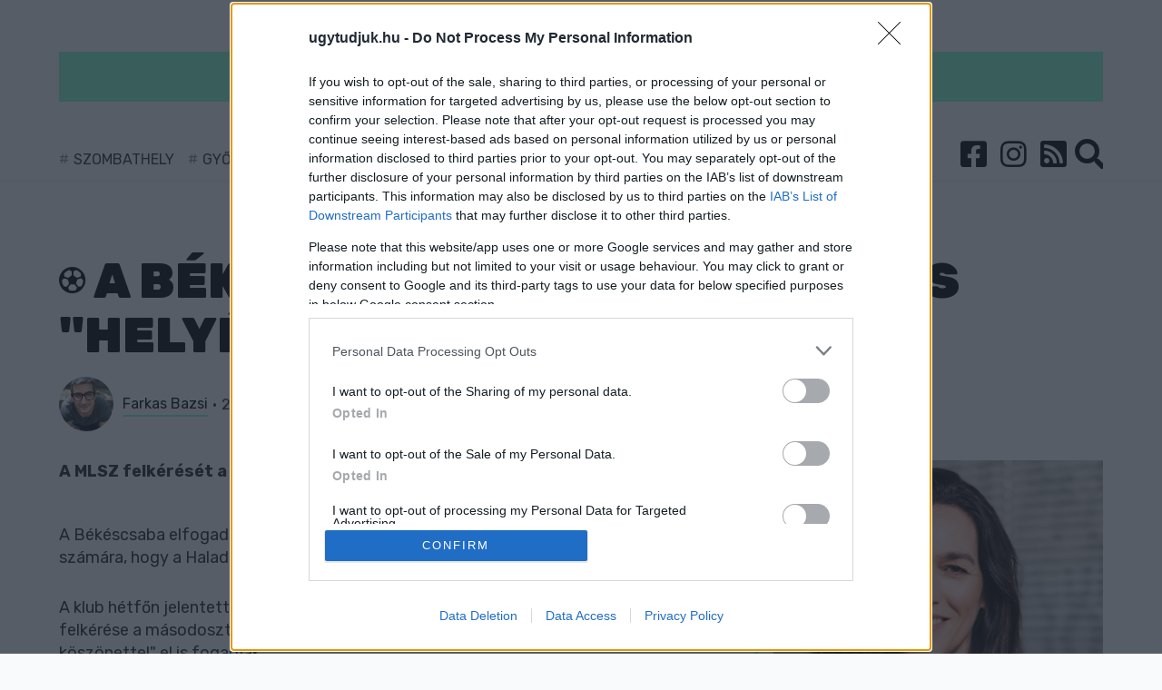

--- FILE ---
content_type: text/html; charset=UTF-8
request_url: https://ugytudjuk.hu/cikk/2024-06-10_a-bekescsaba-indul-a-haladas-helyen-az-nb-ii-ben
body_size: 9855
content:
<!DOCTYPE html>
<html>
<head>
    <!-- Google Tag Manager -->
    <script>(function (w, d, s, l, i) {
            w[l] = w[l] || [];
            w[l].push({
                'gtm.start':
                    new Date().getTime(), event: 'gtm.js'
            });
            var f = d.getElementsByTagName(s)[0],
                j = d.createElement(s), dl = l !== 'dataLayer' ? '&l=' + l : '';
            j.async = true;
            j.src =
                'https://www.googletagmanager.com/gtm.js?id=' + i + dl;
            f.parentNode.insertBefore(j, f);
        })(window, document, 'script', 'dataLayer', '');
    </script>
    <!-- End Google Tag Manager -->
    <meta charset="utf-8"/>
    <meta http-equiv="Content-Language" content="hu"/>
    <title> A Békéscsaba indul a Haladás &quot;helyén&quot; az NB II-ben -  Ugytudjuk.hu</title>

    <meta name="csrf-token" content="62NwWnPjURXCu5G6SdvhSCGyOjFOmyJV1MmG5dE9">

    <meta name="keywords" content="ugytudjuk"/>
            <meta name="description" content="A MLSZ felkérését a klub &quot;tisztelettel és köszönettel&quot; el is fogadta."/>
	<meta property="article:published_time" content="2024-06-10" />
        <meta name="copyright" content="Ugytudjuk.hu"/>

    <meta name="viewport" content="width=device-width,initial-scale=1,maximum-scale=1.0">

    <meta property="og:url" content="https://ugytudjuk.hu/cikk/2024-06-10_a-bekescsaba-indul-a-haladas-helyen-az-nb-ii-ben"/>
    <meta property="og:type" content="website"/>
    <meta property="og:title" content=" A Békéscsaba indul a Haladás &quot;helyén&quot; az NB II-ben"/>
    <meta property="og:description" content=" A MLSZ felkérését a klub &quot;tisztelettel és köszönettel&quot; el is fogadta."/>
    <meta property="og:site_name" content="https://ugytudjuk.hu/"/>
                                                                        <link rel="image_src" type="image/jpeg" href="https://ugytudjuk.hu/storage/userfiles/1/3/138b21a75f8c32ff4783b9b7ce81d74c.jpg">
    <meta property="og:image" content="https://ugytudjuk.hu/storage/userfiles/1/3/138b21a75f8c32ff4783b9b7ce81d74c.jpg"/>
    <meta name="keywords" content="ugytudjuk, hír"/>
    <link rel="apple-touch-icon" sizes="180x180" href="/images/favicon/apple-touch-icon.png">
    <link rel="icon" type="image/png" sizes="32x32" href="/images/favicon/favicon-32x32.png">
    <link rel="icon" type="image/png" sizes="16x16" href="/images/favicon/favicon-16x16.png">
    <link rel="manifest" href="/images/favicon/site.webmanifest">
    <link rel="mask-icon" href="/images/favicon/safari-pinned-tab.svg" color="#5bbad5">
    <meta name="msapplication-TileColor" content="#ffffff">
    <meta name="theme-color" content="#81F9C9">

    <link rel="alternate" type="application/rss+xml" title="RSS feed" href="/rss">

    <link rel="stylesheet" type="text/css" href="/css/app.css"/>
    <style>
        nav.navbar:before {
            background: #81F9C9;
        }

        a.title.highlighted {
            background-color: #81F9C9;
            border-left: 10px solid#81F9C9;
            border-right: 10px solid#81F9C9;
        }

        ::selection {
            background: #81F9C9
        }

        ::-moz-selection {
            background: #81F9C9
        }

        .pager a,
        .pager em,
        .pager span {
            background: #81F9C9;
        }

        .pager span {
            border: 2px solid#81F9C9;
        }

        .search-wrapper .input-holder .search-input {
            border-bottom: 2px solid#81F9C9;
        }

        footer {
            border-top: 3px solid#81F9C9;
        }

        .leftSide:before {
            background: #81F9C9;
        }

        .tags a {
            background-color: #81F9C9;
        }

        .article a {
            border-bottom: 2px solid#81F9C9;
        }

        .cookie-bar__btn {
            background: #81F9C9;
        }

        .cookie-bar__btn:hover {
            background: #81F9C9;
        }

        .navbar-brand {
            /*background-image: url(

        https://ugytudjuk.hu/storage/userfiles/9/7/97d13a364612aa27d7ed8fccd5e8e848.svg  );*/
        }

        .uptitle {
            color: #81F9C9;
        }

        .uptitle:after {
            background-color: #81F9C9;
        }

        .checkbox,
        .radio {
            color: #81F9C9;
        }

        .progress-bar {
            background-color: #81F9C9;
        }

        div.content .kiemelt {
            background-color: #81F9C9;
        }

        .editors a {
            border-bottom: 2px solid#81F9C9;
        }

        @media (max-width: 767px) {
            .navbar.navbar-expand-md > .navbar-brand {
                height: 40px;
                width: 137px;
            }

            .bootstrap-switch.bootstrap-switch-focused {
                border-color: #81F9C9;
            }

            .bootstrap-switch .bootstrap-switch-handle-off.bootstrap-switch-primary,
            .bootstrap-switch .bootstrap-switch-handle-on.bootstrap-switch-primary,
            .bootstrap-switch .bootstrap-switch-handle-off.bootstrap-switch-default,
            .bootstrap-switch .bootstrap-switch-handle-on.bootstrap-switch-default {
                color: #000;
                background: #81F9C9 !important;
            }
        }
    </style>
    <!-- Facebook Pixel Code -->
    <script>
        !function(f,b,e,v,n,t,s)
        {if(f.fbq)return;n=f.fbq=function(){n.callMethod?
            n.callMethod.apply(n,arguments):n.queue.push(arguments)};
            if(!f._fbq)f._fbq=n;n.push=n;n.loaded=!0;n.version='2.0';
            n.queue=[];t=b.createElement(e);t.async=!0;
            t.src=v;s=b.getElementsByTagName(e)[0];
            s.parentNode.insertBefore(t,s)}(window, document,'script',
            'https://connect.facebook.net/en_US/fbevents.js');
        fbq('init', '205994693921349');
        fbq('track', 'PageView');
    </script>
    <noscript><img height="1" width="1" style="display:none"
                   src="https://www.facebook.com/tr?id=205994693921349&ev=PageView&noscript=1"
        /></noscript>
    <!-- End Facebook Pixel Code -->
<script type="text/javascript">var adsQueue = window.adsQueue || [];function noAB(a) { window.adsQueue.push(a); }var activateBanner = window.activateBanner || noAB;</script>

<script>
var todayDate = new Date().toISOString().slice(0, 10).replace(/-/g,'');
var script = document.createElement('script');
script.src = 'https://cdn-alpha.adsinteractive.com/ugytudjuk.hu.js?v=' + todayDate;
script.async = true;
document.head.appendChild(script);
</script>
<script type="application/ld+json">
{
   "@context": "https://schema.org",
   "@type": "NewsArticle",
   "url": "https://ugytudjuk.hu/cikk/2024-06-10_a-bekescsaba-indul-a-haladas-helyen-az-nb-ii-ben",
   "publisher":{
      "@type":"Organization",
      "name":"Ugytudjuk.hu",
      "logo":"https://ugytudjuk.hu/storage/userfiles/9/7/97d13a364612aa27d7ed8fccd5e8e848.svg"
   },
   "headline": "A Békéscsaba indul a Haladás &quot;helyén&quot; az NB II-ben",
   "mainEntityOfPage": "https://ugytudjuk.hu/cikk/2024-06-10_a-bekescsaba-indul-a-haladas-helyen-az-nb-ii-ben",
   "author": [
                   {
                "@type": "Person",
                "name": "Farkas Bazsi"
        }
               ],
   "articleBody": "A MLSZ felkérését a klub &quot;tisztelettel és köszönettel&quot; el is fogadta.",
   "image": ["https://ugytudjuk.hu/storage/userfiles/1/3/138b21a75f8c32ff4783b9b7ce81d74c.jpg"],
   "datePublished":"2024-06-10 16:42:25"}
</script>
</head>

<body>

<div id="fb-root"></div>
<script async defer crossorigin="anonymous" src="https://connect.facebook.net/hu_HU/sdk.js#xfbml=1&version=v11.0&appId=279311132096749&autoLogAppEvents=1" nonce="6QYYaWKu"></script>

<!-- Google Tag Manager (noscript) -->
<noscript>
    <iframe src="https://www.googletagmanager.com/ns.html?id=" height="0" width="0"
            style="display:none;visibility:hidden"></iframe>
</noscript>
<!-- End Google Tag Manager (noscript) -->
<div id="fb-root"></div>

<script async defer crossorigin="anonymous"
        src="https://connect.facebook.net/hu_HU/sdk.js#xfbml=1&version=v4.0&appId=379062722169396&autoLogAppEvents=1"></script>
<header>
    <div class="container">
        <div class="row">
            <div class="col-12">
                <nav class="navbar navbar-expand-md">
                    <a href="https://ugytudjuk.hu" class="d-inline-block d-md-none navbar-brand">
                                                    <img src="https://ugytudjuk.hu/storage/userfiles/9/7/97d13a364612aa27d7ed8fccd5e8e848.svg" alt="">
                        
                                            </a>
                    <button class="navbar-toggler" type="button" data-toggle="collapse" data-target="#navbarsExampleDefault" aria-controls="navbarsExampleDefault" aria-expanded="false" aria-label="Toggle navigation">
                        <span class="navbar-toggler-icon" data-toggle="collapse" data-target="#layer">
                            <i class="fa fa-bars"></i>
                        </span>
                    </button>
                    <div class="collapse navbar-collapse" id="navbarsExampleDefault">
                        <div class="row">
                            <div class="col-12 text-center">
                                <a href="https://ugytudjuk.hu" class="navbar-brand">
                                                                                                                <img src="https://ugytudjuk.hu/storage/userfiles/9/7/97d13a364612aa27d7ed8fccd5e8e848.svg" alt="">
                                                                                                        </a>
                            </div>
                        </div>
                        <div class="row">
                                                        <div class="col-md-8 col-lg-9 d-lg-flex align-items-center hashTags">
                                                                    <a href="https://ugytudjuk.hu/tag/szombathely">Szombathely</a>
                                                                    <a href="https://ugytudjuk.hu/tag/gyor">Győr</a>
                                                                    <a href="https://ugytudjuk.hu/tag/sarvar">Sárvár</a>
                                                                    <a href="https://ugytudjuk.hu/tag/kormend">Körmend</a>
                                                                    <a href="https://ugytudjuk.hu/tag/koszeg">kőszeg</a>
                                                                    <a href="https://ugytudjuk.hu/tag/sport">sport</a>
                                                                    <a href="https://ugytudjuk.hu/tag/zold-hirek">Zöld hírek</a>
                                                            </div>
                            <div class="col-md-4 col-lg-3 text-right">
                                                                <ul class="navbar-nav">
                                    <li><a href="https://www.facebook.com/ugytudjukhu-1820761161322160" target="_blank"><i class="fab fa-facebook-square"></i></a></li>
                                    <li><a href="https://www.instagram.com/ugytudjuk/" target="_blank"><i class="fab fa-instagram"></i></a></li>
                                    <li><a href="/rss"><i class="fa fa-rss-square"></i></a></li>
                                    <li class="nav-item icons search">
                                        <div class="search-wrapper">
                                            <form action="https://ugytudjuk.hu/search" method="GET" accept-charset="utf-8">
                                                <div class="input-holder">
                                                    <input type="text" class="search-input" name="qStr" placeholder="Keresés..." value="">
                                                    <button class="icon-search d-none d-lg-block"><i class="fa fa-search"></i></button>
                                                    <button class="icon-search d-lg-none"><i class="fa fa-search"></i></button>
                                                </div>
                                            </form>
                                            <span class="close-icon"></span>
                                            <div class="result-container">
                                            </div>
                                        </div>
                                    </li>
                                </ul>
                            </div>
                        </div>
                    </div>
                </nav>
            </div>
        </div>
    </div>
</header>

<section>
    <div class="container">
            <div class="row">
                <div class="col-12">
                    <div class="bnr mainTopBnr">
			<div id="ugytudjuk_fekvo_1">
				<script type="text/javascript">
					activateBanner('ugytudjuk_fekvo_1');
				</script>
			</div>
			<div id="ugytudjuk_mobil_fekvo_1">
				<script type="text/javascript">
					activateBanner('ugytudjuk_mobil_fekvo_1');
				</script>
			</div>
                    </div>
                </div>
            </div>
                <div class="row">
        <div class="col-12">
            
            <h1 class="title"><i class="far fa-futbol"></i> A Békéscsaba indul a Haladás &quot;helyén&quot; az NB II-ben</h1>

            <div class="row">
                <div class="col-lg-8 pb-md-4">
                    <div class="row mb-2">
                        <div class="col-md-9 flexCenter">

                            <div class="editors">
                                                                                                            <img src="https://ugytudjuk.hu/storage/profiles/bazsifarkas_profile.jpg" alt="" align="left"><a href="https://ugytudjuk.hu/user/Farkas_Bazsi">Farkas Bazsi</a> <span class="separator"></span>
                                                                        2024-06-10 16:42:25
                                                            </div>
                        </div>
                        <div class="col-md-3 text-right d-md-flex justify-content-end align-items-center">
                            <span class="comments">
                                <i class="fas fa-comments mr-1"></i><a id="dq-comments" href="#disqus_thread" data-url="https://ugytudjuk.hu/cikk/2024-06-10_a-bekescsaba-indul-a-haladas-helyen-az-nb-ii-ben#disqus_thread"></a>
                            </span>
                        </div>
                    </div>
                                    </div>
            </div>
        </div>
    </div>
    <div class="row">
        <div class="col-md-8 rightSide article">

            <div class="lead">
                A MLSZ felkérését a klub &quot;tisztelettel és köszönettel&quot; el is fogadta.
            </div>
 <div class="row">
                <!--<div class="col-12">
                    <div class="bnr">
<div id="ugytudjuk_roadblock_1"><script type="text/javascript">activateBanner('ugytudjuk_roadblock_1');</script></div>
<div id="ugytudjuk_mobil_roadblock_1"><script type="text/javascript">activateBanner('ugytudjuk_mobil_roadblock_1');</script></div>
                    </div>
                </div>-->
            </div>



          
            <div class="content">
                <p>A Békéscsaba elfogadta a labdarúgó NB II-es indulási lehetőséget, amely azzal adódott a számára, hogy a Haladás nem kapott licencet.</p>
<p>A klub hétfőn jelentette be, hogy megérkezett hozzá a magyar szövetség (MLSZ) felkérése a másodosztályú részvételre, és ezt a békéscsabaiak "tisztelettel és köszönettel" el is fogadják.</p>
<p>Alanyi jogon a Tatabánya és a Szentlőrinc jutott fel az NB II-be, miután a harmadosztályú rájátszás visszavágóján előbbi a Békéscsabánál, utóbbi pedig a Putnoknál bizonyult jobbnak. Ugyanakkor a bennmaradást a pályán kiharcoló Szombathelyi Haladás nem szerzett másodosztályú licencet, és az MLSZ a mezőny feltöltése mellett döntött.</p>
<p>A feltöltési sorrendben az első az NB III legjobb fel nem jutó csapata, azaz a Békéscsaba volt.</p>
<p> </p>
 <!--<div class="row">
                <div class="col-12">
                    <div class="bnr">
<div id="ugytudjuk_roadblock_2"><script type="text/javascript">activateBanner('ugytudjuk_roadblock_2');</script></div>
<div id="ugytudjuk_mobil_roadblock_2"><script type="text/javascript">activateBanner('ugytudjuk_mobil_roadblock_2');</script></div>
                    </div>
                </div>
            </div>-->

                
                
                                <div class="tags">
                                            <a href="https://ugytudjuk.hu/tag/szombathelyi-haladas">Szombathelyi Haladás</a>
                                            <a href="https://ugytudjuk.hu/tag/bekescsaba">Békéscsaba</a>
                                            <a href="https://ugytudjuk.hu/tag/foci">foci</a>
                                            <a href="https://ugytudjuk.hu/tag/sport">sport</a>
                                            <a href="https://ugytudjuk.hu/tag/labdarugas">labdarúgás</a>
                                    </div>
                <div class="row pt-3">
                    <div id="share" class="col-12 social">
                                            </div>
                </div>
                                                    <h2>Szólj hozzá!</h2>

                    <div id="disqus_thread"></div>
 <div class="row">
                <div class="col-12">
                    <div class="bnr">
<div id="ugytudjuk_roadblock_3"><script type="text/javascript">activateBanner('ugytudjuk_roadblock_3');</script></div>
                    </div>
                </div>
            </div>

                            </div>
        </div>
        <div class="col-md-4 leftSide">
    
    		
        <div class="item" data-id="44574">
            <div class="img">
                                                            <a href="https://ugytudjuk.hu/cikk/2026-01-24_orban-anita-a-tisza-kulugyi-vezetoje">
                            <img title="" data-src="https://ugytudjuk.hu/storage/userfiles/6/d/6d5439392b098dc8a6807d2f562421d1.jpg" class="imgw lazy" alt="">
                        </a>
                                                </div>
            <a class="highlighted-none title "
               href="https://ugytudjuk.hu/cikk/2026-01-24_orban-anita-a-tisza-kulugyi-vezetoje">
                <i class=""></i>
                                    Orbán Anita a TISZA külügyi vezetője
                            </a>
            <p class="lead">
                                    Bejelentette friss arcát a párt.
                            </p>
            <div class="comments" data-disqus-identifier="2026-01-24_orban-anita-a-tisza-kulugyi-vezetoje">
                <a id="dq-comments"
                   href="https://ugytudjuk.hu/cikk/2026-01-24_orban-anita-a-tisza-kulugyi-vezetoje#disqus_thread"
                   data-url="https://ugytudjuk.hu/cikk/2026-01-24_orban-anita-a-tisza-kulugyi-vezetoje#disqus_thread"></a>
            </div>
        </div>
                    					     <div class="bnr d-none d-md-block">
<div id="ugytudjuk_jobb_1"><script type="text/javascript">activateBanner('ugytudjuk_jobb_1');</script></div>
                    </div>
			
        <div class="item" data-id="44573">
            <div class="img">
                                                            <a href="https://ugytudjuk.hu/cikk/2026-01-24_a-hallgatas-most-beleegyezes-dioszegi-judit-szeles-szabolcs-valaszat-varja">
                            <img title="" data-src="https://ugytudjuk.hu/storage/userfiles/a/2/a2ff570a09d1ca5b167912f8b6d8284d.jpg" class="imgw lazy" alt="">
                        </a>
                                                </div>
            <a class="highlighted title "
               href="https://ugytudjuk.hu/cikk/2026-01-24_a-hallgatas-most-beleegyezes-dioszegi-judit-szeles-szabolcs-valaszat-varja">
                <i class="fas fa-comment"></i>
                                    „A hallgatás most beleegyezés” - Diószegi Judit Szeles Szabolcs válaszát várja
                            </a>
            <p class="lead">
                                    A TISZA győri képviselőjelöltje szerint a helyi Fidesz nem kerülheti meg Lázár János roma közösséget sértő kijelentéseit.
                            </p>
            <div class="comments" data-disqus-identifier="2026-01-24_a-hallgatas-most-beleegyezes-dioszegi-judit-szeles-szabolcs-valaszat-varja">
                <a id="dq-comments"
                   href="https://ugytudjuk.hu/cikk/2026-01-24_a-hallgatas-most-beleegyezes-dioszegi-judit-szeles-szabolcs-valaszat-varja#disqus_thread"
                   data-url="https://ugytudjuk.hu/cikk/2026-01-24_a-hallgatas-most-beleegyezes-dioszegi-judit-szeles-szabolcs-valaszat-varja#disqus_thread"></a>
            </div>
        </div>
                    						     <div class="bnr">
<div id="ugytudjuk_jobb_2"><script type="text/javascript">activateBanner('ugytudjuk_jobb_2');</script></div>
                    </div>
		
        <div class="item" data-id="44572">
            <div class="img">
                                                            <a href="https://ugytudjuk.hu/cikk/2026-01-23_lassuk-be-nehany-felfestett-feher-csik-meg-senkinek-nem-mentette-meg-az-eletet">
                            <img title="" data-src="https://ugytudjuk.hu/storage/userfiles/4/b/4bd7749bbe102444835cbdf0eacba86f.jpg" class="imgw lazy" alt="">
                        </a>
                                                </div>
            <a class="highlighted-none title "
               href="https://ugytudjuk.hu/cikk/2026-01-23_lassuk-be-nehany-felfestett-feher-csik-meg-senkinek-nem-mentette-meg-az-eletet">
                <i class="fas fa-car-crash"></i>
                                    Lássuk be! Néhány felfestett fehér csík még senkinek nem mentette meg az életét
                            </a>
            <p class="lead">
                                    Egy szombathelyi tragédia kapcsán lángoltak fel az indulatok egy gyalogátkelőhellyel kapcsolatban.
                            </p>
            <div class="comments" data-disqus-identifier="2026-01-23_lassuk-be-nehany-felfestett-feher-csik-meg-senkinek-nem-mentette-meg-az-eletet">
                <a id="dq-comments"
                   href="https://ugytudjuk.hu/cikk/2026-01-23_lassuk-be-nehany-felfestett-feher-csik-meg-senkinek-nem-mentette-meg-az-eletet#disqus_thread"
                   data-url="https://ugytudjuk.hu/cikk/2026-01-23_lassuk-be-nehany-felfestett-feher-csik-meg-senkinek-nem-mentette-meg-az-eletet#disqus_thread"></a>
            </div>
        </div>
                    		
        <div class="item" data-id="44566">
            <div class="img">
                                                            <a href="https://ugytudjuk.hu/cikk/2026-01-23_a-szazadfordulo-polgari-etkezesi-kulturajat-bemutato-tarlattal-indul-az-ev-a-szombathelyi-muzeumokban">
                            <img title="" data-src="https://ugytudjuk.hu/storage/userfiles/f/6/f6d9c8ff23175a0bbc38be90080d3d6d.jpg" class="imgw lazy" alt="">
                        </a>
                                                </div>
            <a class="highlighted title "
               href="https://ugytudjuk.hu/cikk/2026-01-23_a-szazadfordulo-polgari-etkezesi-kulturajat-bemutato-tarlattal-indul-az-ev-a-szombathelyi-muzeumokban">
                <i class="fas fa-landmark"></i>
                                    A századforduló polgári étkezési kultúráját bemutató tárlattal indul az év a szombathelyi múzeumokban
                            </a>
            <p class="lead">
                                    Bemutatták az idei múzeumi programokat.
                            </p>
            <div class="comments" data-disqus-identifier="2026-01-23_a-szazadfordulo-polgari-etkezesi-kulturajat-bemutato-tarlattal-indul-az-ev-a-szombathelyi-muzeumokban">
                <a id="dq-comments"
                   href="https://ugytudjuk.hu/cikk/2026-01-23_a-szazadfordulo-polgari-etkezesi-kulturajat-bemutato-tarlattal-indul-az-ev-a-szombathelyi-muzeumokban#disqus_thread"
                   data-url="https://ugytudjuk.hu/cikk/2026-01-23_a-szazadfordulo-polgari-etkezesi-kulturajat-bemutato-tarlattal-indul-az-ev-a-szombathelyi-muzeumokban#disqus_thread"></a>
            </div>
        </div>
                    		
        <div class="item" data-id="44569">
            <div class="img">
                                                            <a href="https://ugytudjuk.hu/cikk/2026-01-23_vigyazat-mar-a-magyar-voroskereszt-neveben-is-megprobalnak-lehuzni-a-csalok">
                            <img title="" data-src="https://ugytudjuk.hu/storage/userfiles/4/a/4a15c6cecdf0ad4770758381875a9d94.jpg" class="imgw lazy" alt="">
                        </a>
                                                </div>
            <a class="highlighted-none title "
               href="https://ugytudjuk.hu/cikk/2026-01-23_vigyazat-mar-a-magyar-voroskereszt-neveben-is-megprobalnak-lehuzni-a-csalok">
                <i class="fas fa-phone"></i>
                                    Vigyázat! - már a Magyar Vöröskereszt nevében is megpróbálnak lehúzni a csalók
                            </a>
            <p class="lead">
                                    Telefonon próbálkoznak, a szervezet figyelmeztet, hogy ők sosem gyűjtenek ily&#039; módon. 
                            </p>
            <div class="comments" data-disqus-identifier="2026-01-23_vigyazat-mar-a-magyar-voroskereszt-neveben-is-megprobalnak-lehuzni-a-csalok">
                <a id="dq-comments"
                   href="https://ugytudjuk.hu/cikk/2026-01-23_vigyazat-mar-a-magyar-voroskereszt-neveben-is-megprobalnak-lehuzni-a-csalok#disqus_thread"
                   data-url="https://ugytudjuk.hu/cikk/2026-01-23_vigyazat-mar-a-magyar-voroskereszt-neveben-is-megprobalnak-lehuzni-a-csalok#disqus_thread"></a>
            </div>
        </div>
                    		
        <div class="item" data-id="44568">
            <div class="img">
                                                            <a href="https://ugytudjuk.hu/cikk/2026-01-23_mosonmagyarovaron-szinte-ingyen-lesz-a-buszberlet-100-es-200-forint-havonta">
                            <img title="" data-src="https://ugytudjuk.hu/storage/userfiles/d/6/d6cab5a45ef175abdcdd96edb9fe5da6.jpg" class="imgw lazy" alt="">
                        </a>
                                                </div>
            <a class="highlighted2 title "
               href="https://ugytudjuk.hu/cikk/2026-01-23_mosonmagyarovaron-szinte-ingyen-lesz-a-buszberlet-100-es-200-forint-havonta">
                <i class="fas fa-bus"></i>
                                    Mosonmagyaróváron szinte ingyen lesz a buszbérlet - 100 és 200 forint havonta
                            </a>
            <p class="lead">
                                    Február elsejétől a helyi járatokon diákoknak és felnőtteknek is jelképes havi bérletet vezetnek be.
                            </p>
            <div class="comments" data-disqus-identifier="2026-01-23_mosonmagyarovaron-szinte-ingyen-lesz-a-buszberlet-100-es-200-forint-havonta">
                <a id="dq-comments"
                   href="https://ugytudjuk.hu/cikk/2026-01-23_mosonmagyarovaron-szinte-ingyen-lesz-a-buszberlet-100-es-200-forint-havonta#disqus_thread"
                   data-url="https://ugytudjuk.hu/cikk/2026-01-23_mosonmagyarovaron-szinte-ingyen-lesz-a-buszberlet-100-es-200-forint-havonta#disqus_thread"></a>
            </div>
        </div>
                    		
        <div class="item" data-id="44567">
            <div class="img">
                                                            <a href="https://ugytudjuk.hu/cikk/2026-01-23_kozel-23-ezerszer-intezkedtek-tavaly-a-szombathelyi-varosrendeszek">
                            <img title="" data-src="https://ugytudjuk.hu/storage/userfiles/b/7/b7358ecadd35a7b3b946a21933b0fa22.jpg" class="imgw lazy" alt="">
                        </a>
                                                </div>
            <a class="highlighted-none title "
               href="https://ugytudjuk.hu/cikk/2026-01-23_kozel-23-ezerszer-intezkedtek-tavaly-a-szombathelyi-varosrendeszek">
                <i class=""></i>
                                    Közel 23 ezerszer intézkedtek tavaly a szombathelyi városrendészek
                            </a>
            <p class="lead">
                                    2200 lakossági bejelentés érkezett a hatósághoz. Ez 200 több, mint 2024-ben.
                            </p>
            <div class="comments" data-disqus-identifier="2026-01-23_kozel-23-ezerszer-intezkedtek-tavaly-a-szombathelyi-varosrendeszek">
                <a id="dq-comments"
                   href="https://ugytudjuk.hu/cikk/2026-01-23_kozel-23-ezerszer-intezkedtek-tavaly-a-szombathelyi-varosrendeszek#disqus_thread"
                   data-url="https://ugytudjuk.hu/cikk/2026-01-23_kozel-23-ezerszer-intezkedtek-tavaly-a-szombathelyi-varosrendeszek#disqus_thread"></a>
            </div>
        </div>
                    		
        <div class="item" data-id="44565">
            <div class="img">
                                                            <a href="https://ugytudjuk.hu/cikk/2026-01-23_gyogyszertamogatas-akadalymentesites-es-orvosi-idopontfoglalas-is-vitat-valtott-ki-a-gyori-humanszolgaltatasi-bizottsag-rendkivuli-ulesen">
                            <img title="" data-src="https://ugytudjuk.hu/storage/userfiles/4/3/43439da0070ba7214b62c5f6d5f80e33.jpg" class="imgw lazy" alt="">
                        </a>
                                                </div>
            <a class="highlighted2 title "
               href="https://ugytudjuk.hu/cikk/2026-01-23_gyogyszertamogatas-akadalymentesites-es-orvosi-idopontfoglalas-is-vitat-valtott-ki-a-gyori-humanszolgaltatasi-bizottsag-rendkivuli-ulesen">
                <i class="fas fa-user-tie"></i>
                                    Gyógyszertámogatás, akadálymentesítés és orvosi időpontfoglalás is vitát váltott ki a győri Humánszolgáltatási Bizottság rendkívüli ülésén
                            </a>
            <p class="lead">
                                    Az Idősbarát Győr koncepcióról folyt a vita, és döntöttek a Győri Filharmonikusok többletbevételéről is. 
                            </p>
            <div class="comments" data-disqus-identifier="2026-01-23_gyogyszertamogatas-akadalymentesites-es-orvosi-idopontfoglalas-is-vitat-valtott-ki-a-gyori-humanszolgaltatasi-bizottsag-rendkivuli-ulesen">
                <a id="dq-comments"
                   href="https://ugytudjuk.hu/cikk/2026-01-23_gyogyszertamogatas-akadalymentesites-es-orvosi-idopontfoglalas-is-vitat-valtott-ki-a-gyori-humanszolgaltatasi-bizottsag-rendkivuli-ulesen#disqus_thread"
                   data-url="https://ugytudjuk.hu/cikk/2026-01-23_gyogyszertamogatas-akadalymentesites-es-orvosi-idopontfoglalas-is-vitat-valtott-ki-a-gyori-humanszolgaltatasi-bizottsag-rendkivuli-ulesen#disqus_thread"></a>
            </div>
        </div>
                    		
        <div class="item" data-id="44562">
            <div class="img">
                                                            <a href="https://ugytudjuk.hu/cikk/2026-01-23_ime-a-hetvegi-gyori-programok">
                            <img title="" data-src="https://ugytudjuk.hu/storage/userfiles/3/7/37df72d2152ec4936fbeb1e54d3557a3.jpg" class="imgw lazy" alt="">
                        </a>
                                                </div>
            <a class="highlighted title "
               href="https://ugytudjuk.hu/cikk/2026-01-23_ime-a-hetvegi-gyori-programok">
                <i class="fas fa-calendar-times"></i>
                                    Íme a hétvégi győri programok
                            </a>
            <p class="lead">
                                    Rengeteg szórakoztató és kulturális esemény várja a kimozdulni vágyókat.
                            </p>
            <div class="comments" data-disqus-identifier="2026-01-23_ime-a-hetvegi-gyori-programok">
                <a id="dq-comments"
                   href="https://ugytudjuk.hu/cikk/2026-01-23_ime-a-hetvegi-gyori-programok#disqus_thread"
                   data-url="https://ugytudjuk.hu/cikk/2026-01-23_ime-a-hetvegi-gyori-programok#disqus_thread"></a>
            </div>
        </div>
                    		
        <div class="item" data-id="44564">
            <div class="img">
                                                            <a href="https://ugytudjuk.hu/cikk/2026-01-23_7-uj-buszvarot-telepitenek-szombathelyre">
                            <img title="" data-src="https://ugytudjuk.hu/storage/userfiles/b/0/b098c417ed6f0d03dfab78eafe7d3fbe.jpg" class="imgw lazy" alt="">
                        </a>
                                                </div>
            <a class="highlighted title "
               href="https://ugytudjuk.hu/cikk/2026-01-23_7-uj-buszvarot-telepitenek-szombathelyre">
                <i class="fas fa-bus"></i>
                                    7 új buszvárót telepítenek Szombathelyre
                            </a>
            <p class="lead">
                                    Ne kelljen már ázni, fázni a buszra várva.
                            </p>
            <div class="comments" data-disqus-identifier="2026-01-23_7-uj-buszvarot-telepitenek-szombathelyre">
                <a id="dq-comments"
                   href="https://ugytudjuk.hu/cikk/2026-01-23_7-uj-buszvarot-telepitenek-szombathelyre#disqus_thread"
                   data-url="https://ugytudjuk.hu/cikk/2026-01-23_7-uj-buszvarot-telepitenek-szombathelyre#disqus_thread"></a>
            </div>
        </div>
                    		
        <div class="item" data-id="44563">
            <div class="img">
                                                            <a href="https://ugytudjuk.hu/cikk/2026-01-23_rangos-dijakat-adtak-at-a-gyori-varoshazan-a-magyar-kultura-napjan">
                            <img title="" data-src="https://ugytudjuk.hu/storage/userfiles/0/e/0e2cb0fce87703cf1fd9a63a597c770d.JPG" class="imgw lazy" alt="">
                        </a>
                                                </div>
            <a class="highlighted title "
               href="https://ugytudjuk.hu/cikk/2026-01-23_rangos-dijakat-adtak-at-a-gyori-varoshazan-a-magyar-kultura-napjan">
                <i class="fab fa-fort-awesome"></i>
                                    Rangos díjakat adtak át a Győri Városházán a Magyar Kultúra Napján
                            </a>
            <p class="lead">
                                    A város kulturális életének meghatározó szereplőit, alkotóit és közösségépítő szakembereit köszöntötték.
                            </p>
            <div class="comments" data-disqus-identifier="2026-01-23_rangos-dijakat-adtak-at-a-gyori-varoshazan-a-magyar-kultura-napjan">
                <a id="dq-comments"
                   href="https://ugytudjuk.hu/cikk/2026-01-23_rangos-dijakat-adtak-at-a-gyori-varoshazan-a-magyar-kultura-napjan#disqus_thread"
                   data-url="https://ugytudjuk.hu/cikk/2026-01-23_rangos-dijakat-adtak-at-a-gyori-varoshazan-a-magyar-kultura-napjan#disqus_thread"></a>
            </div>
        </div>
                    		
        <div class="item" data-id="44560">
            <div class="img">
                                                            <a href="https://ugytudjuk.hu/cikk/2026-01-23_miert-hoditanak-a-gyorsrogzitos-biciklis-taskak">
                            <img title="" data-src="https://ugytudjuk.hu/storage/userfiles/a/1/a1196a8269e6ca82026b95a2642df8f3.jpeg" class="imgw lazy" alt="">
                        </a>
                                                </div>
            <a class="highlighted-none title "
               href="https://ugytudjuk.hu/cikk/2026-01-23_miert-hoditanak-a-gyorsrogzitos-biciklis-taskak">
                <i class="fas fa-times"></i>
                                    Miért hódítanak a gyorsrögzítős biciklis táskák?
                            </a>
            <p class="lead">
                                    A kerékpározás során folyamatosan igény van az innovációra, különösen praktikus megoldások terén.
                            </p>
            <div class="comments" data-disqus-identifier="2026-01-23_miert-hoditanak-a-gyorsrogzitos-biciklis-taskak">
                <a id="dq-comments"
                   href="https://ugytudjuk.hu/cikk/2026-01-23_miert-hoditanak-a-gyorsrogzitos-biciklis-taskak#disqus_thread"
                   data-url="https://ugytudjuk.hu/cikk/2026-01-23_miert-hoditanak-a-gyorsrogzitos-biciklis-taskak#disqus_thread"></a>
            </div>
        </div>
                    		
        <div class="item" data-id="44559">
            <div class="img">
                                                            <a href="https://ugytudjuk.hu/cikk/2026-01-22_zsirai-dora-kapta-iden-a-szombathelyi-onkormanyzat-kiemelkedo-kulturalis-munkaertdijat">
                            <img title="" data-src="//ugytudjuk.hu/storage/userfiles/8/6/8698b5e8ce1b7b56cb38e10193aa8c14.jpg" class="imgw lazy" alt="">
                        </a>
                                                </div>
            <a class="highlighted2 title "
               href="https://ugytudjuk.hu/cikk/2026-01-22_zsirai-dora-kapta-iden-a-szombathelyi-onkormanyzat-kiemelkedo-kulturalis-munkaertdijat">
                <i class="fas fa-theater-masks"></i>
                                    Zsirai Dóra kapta idén a szombathelyi önkormányzat Kiemelkedő Kulturális Munkáért–díját
                            </a>
            <p class="lead">
                                    Fazekas Gábor, Szekér Tamás, és a TDK is a kitüntetettek között van.
                            </p>
            <div class="comments" data-disqus-identifier="2026-01-22_zsirai-dora-kapta-iden-a-szombathelyi-onkormanyzat-kiemelkedo-kulturalis-munkaertdijat">
                <a id="dq-comments"
                   href="https://ugytudjuk.hu/cikk/2026-01-22_zsirai-dora-kapta-iden-a-szombathelyi-onkormanyzat-kiemelkedo-kulturalis-munkaertdijat#disqus_thread"
                   data-url="https://ugytudjuk.hu/cikk/2026-01-22_zsirai-dora-kapta-iden-a-szombathelyi-onkormanyzat-kiemelkedo-kulturalis-munkaertdijat#disqus_thread"></a>
            </div>
        </div>
                    		
        <div class="item" data-id="44557">
            <div class="img">
                                                            <a href="https://ugytudjuk.hu/cikk/2026-01-22_tel-tabornok-kicsit-lazit-a-hetvegen">
                            <img title="" data-src="https://ugytudjuk.hu/storage/userfiles/1/4/14b619738186c417a0d333b648db9c4c.jpg" class="imgw lazy" alt="">
                        </a>
                                                </div>
            <a class="highlighted title "
               href="https://ugytudjuk.hu/cikk/2026-01-22_tel-tabornok-kicsit-lazit-a-hetvegen">
                <i class="fas fa-snowflake"></i>
                                    Tél tábornok kicsit lazít a hétvégén
                            </a>
            <p class="lead">
                                    Csapadékosabb, enyhébb idő jön a következő napokban. 
                            </p>
            <div class="comments" data-disqus-identifier="2026-01-22_tel-tabornok-kicsit-lazit-a-hetvegen">
                <a id="dq-comments"
                   href="https://ugytudjuk.hu/cikk/2026-01-22_tel-tabornok-kicsit-lazit-a-hetvegen#disqus_thread"
                   data-url="https://ugytudjuk.hu/cikk/2026-01-22_tel-tabornok-kicsit-lazit-a-hetvegen#disqus_thread"></a>
            </div>
        </div>
                    		
        <div class="item" data-id="44556">
            <div class="img">
                                                            <a href="https://ugytudjuk.hu/cikk/2026-01-22_toth-peter-szerint-sulyos-szervezesi-es-vezetesi-gondok-akadalyozzak-a-gyori-onkormanyzati-berlakasok-kiadasat">
                            <img title="" data-src="https://ugytudjuk.hu/storage/userfiles/b/8/b83d666cea1953ade5ba645172d09707.jpg" class="imgw lazy" alt="">
                        </a>
                                                </div>
            <a class="highlighted-none title "
               href="https://ugytudjuk.hu/cikk/2026-01-22_toth-peter-szerint-sulyos-szervezesi-es-vezetesi-gondok-akadalyozzak-a-gyori-onkormanyzati-berlakasok-kiadasat">
                <i class="fas fa-city"></i>
                                    Tóth Péter szerint súlyos szervezési és vezetési gondok akadályozzák a győri önkormányzati bérlakások kiadását
                            </a>
            <p class="lead">
                                    Lakások vannak, felújítás alig.
                            </p>
            <div class="comments" data-disqus-identifier="2026-01-22_toth-peter-szerint-sulyos-szervezesi-es-vezetesi-gondok-akadalyozzak-a-gyori-onkormanyzati-berlakasok-kiadasat">
                <a id="dq-comments"
                   href="https://ugytudjuk.hu/cikk/2026-01-22_toth-peter-szerint-sulyos-szervezesi-es-vezetesi-gondok-akadalyozzak-a-gyori-onkormanyzati-berlakasok-kiadasat#disqus_thread"
                   data-url="https://ugytudjuk.hu/cikk/2026-01-22_toth-peter-szerint-sulyos-szervezesi-es-vezetesi-gondok-akadalyozzak-a-gyori-onkormanyzati-berlakasok-kiadasat#disqus_thread"></a>
            </div>
        </div>
                    		
        <div class="item" data-id="44554">
            <div class="img">
                                                            <a href="https://ugytudjuk.hu/cikk/2026-01-22_az-m1-regionalis-e-matrica-az-m1-gyel-erintett-varmegyek-teljes-dijkoteles-uthalozatara-ervenyes">
                            <img title="" data-src="https://ugytudjuk.hu/storage/userfiles/1/a/1a3652c2c4dd04147d472c3209059371.jpg" class="imgw lazy" alt="">
                        </a>
                                                </div>
            <a class="highlighted title "
               href="https://ugytudjuk.hu/cikk/2026-01-22_az-m1-regionalis-e-matrica-az-m1-gyel-erintett-varmegyek-teljes-dijkoteles-uthalozatara-ervenyes">
                <i class="fas fa-road"></i>
                                    Az M1 regionális e-matrica mostantól az M1-gyel érintett vármegyék teljes díjköteles úthálózatára érvényes
                            </a>
            <p class="lead">
                                    Egy matrica négy vármegyére.
                            </p>
            <div class="comments" data-disqus-identifier="2026-01-22_az-m1-regionalis-e-matrica-az-m1-gyel-erintett-varmegyek-teljes-dijkoteles-uthalozatara-ervenyes">
                <a id="dq-comments"
                   href="https://ugytudjuk.hu/cikk/2026-01-22_az-m1-regionalis-e-matrica-az-m1-gyel-erintett-varmegyek-teljes-dijkoteles-uthalozatara-ervenyes#disqus_thread"
                   data-url="https://ugytudjuk.hu/cikk/2026-01-22_az-m1-regionalis-e-matrica-az-m1-gyel-erintett-varmegyek-teljes-dijkoteles-uthalozatara-ervenyes#disqus_thread"></a>
            </div>
        </div>
                    		
        <div class="item" data-id="44553">
            <div class="img">
                                                            <a href="https://ugytudjuk.hu/cikk/2026-01-22_dobrev-klara-szerint-az-europai-parlamentben-osszenottek-a-magyar-jobboldali-partok">
                            <img title="" data-src="https://ugytudjuk.hu/storage/userfiles/a/a/aaf516d8c6e3adca46b863ab50406a21.jpg" class="imgw lazy" alt="">
                        </a>
                                                </div>
            <a class="highlighted title "
               href="https://ugytudjuk.hu/cikk/2026-01-22_dobrev-klara-szerint-az-europai-parlamentben-osszenottek-a-magyar-jobboldali-partok">
                <i class="fas fa-user-tie"></i>
                                    Dobrev Klára szerint az Európai Parlamentben összenőttek a magyar jobboldali pártok
                            </a>
            <p class="lead">
                                    Egy oldalon a jobboldal - mondja a baloldal egyik utolsó mohikánja. 
                            </p>
            <div class="comments" data-disqus-identifier="2026-01-22_dobrev-klara-szerint-az-europai-parlamentben-osszenottek-a-magyar-jobboldali-partok">
                <a id="dq-comments"
                   href="https://ugytudjuk.hu/cikk/2026-01-22_dobrev-klara-szerint-az-europai-parlamentben-osszenottek-a-magyar-jobboldali-partok#disqus_thread"
                   data-url="https://ugytudjuk.hu/cikk/2026-01-22_dobrev-klara-szerint-az-europai-parlamentben-osszenottek-a-magyar-jobboldali-partok#disqus_thread"></a>
            </div>
        </div>
                    		
        <div class="item" data-id="44552">
            <div class="img">
                                                            <a href="https://ugytudjuk.hu/cikk/2026-01-22_hiaba-kerdeztuk-nem-nyilatkozott-mahr-tivadar-a-hajnali-furdo-latogatasairol">
                            <img title="" data-src="https://ugytudjuk.hu/storage/userfiles/4/8/4853f60dc75b0757ed5de346a12b801a.jpg" class="imgw lazy" alt="">
                        </a>
                                                </div>
            <a class="highlighted2 title "
               href="https://ugytudjuk.hu/cikk/2026-01-22_hiaba-kerdeztuk-nem-nyilatkozott-mahr-tivadar-a-hajnali-furdo-latogatasairol">
                <i class="fas fa-tint"></i>
                                    Hiába kérdeztük, nem nyilatkozott Máhr Tivadar a hajnali fürdő látogatásairól
                            </a>
            <p class="lead">
                                    A sárvári alpolgármester azt mondta, küldjük meg írásban a kérdéseinket, csakhogy azokat már 2 hete megküldtük, de válasz eddig nem érkezett.
                            </p>
            <div class="comments" data-disqus-identifier="2026-01-22_hiaba-kerdeztuk-nem-nyilatkozott-mahr-tivadar-a-hajnali-furdo-latogatasairol">
                <a id="dq-comments"
                   href="https://ugytudjuk.hu/cikk/2026-01-22_hiaba-kerdeztuk-nem-nyilatkozott-mahr-tivadar-a-hajnali-furdo-latogatasairol#disqus_thread"
                   data-url="https://ugytudjuk.hu/cikk/2026-01-22_hiaba-kerdeztuk-nem-nyilatkozott-mahr-tivadar-a-hajnali-furdo-latogatasairol#disqus_thread"></a>
            </div>
        </div>
                    		
        <div class="item" data-id="44551">
            <div class="img">
                                                            <a href="https://ugytudjuk.hu/cikk/2026-01-22_magyar-peter-a-tisza-ma-nem-asszisztal-egy-okafogyotta-valt-ep-szavazashoz">
                            <img title="" data-src="https://ugytudjuk.hu/storage/userfiles/9/a/9a9328f4a407316c32119efbd330c3a0.jpg" class="imgw lazy" alt="">
                        </a>
                                                </div>
            <a class="highlighted-none title "
               href="https://ugytudjuk.hu/cikk/2026-01-22_magyar-peter-a-tisza-ma-nem-asszisztal-egy-okafogyotta-valt-ep-szavazashoz">
                <i class="fas fa-poll-h"></i>
                                    Magyar Péter: a TISZA ma nem asszisztál egy okafogyottá vált EP-szavazáshoz 
                            </a>
            <p class="lead">
                                    A büntetést is vállalják.
                            </p>
            <div class="comments" data-disqus-identifier="2026-01-22_magyar-peter-a-tisza-ma-nem-asszisztal-egy-okafogyotta-valt-ep-szavazashoz">
                <a id="dq-comments"
                   href="https://ugytudjuk.hu/cikk/2026-01-22_magyar-peter-a-tisza-ma-nem-asszisztal-egy-okafogyotta-valt-ep-szavazashoz#disqus_thread"
                   data-url="https://ugytudjuk.hu/cikk/2026-01-22_magyar-peter-a-tisza-ma-nem-asszisztal-egy-okafogyotta-valt-ep-szavazashoz#disqus_thread"></a>
            </div>
        </div>
                    		
        <div class="item" data-id="44550">
            <div class="img">
                                                            <a href="https://ugytudjuk.hu/cikk/2026-01-22_korcsolyapalya-lehet-iden-decemberben-a-kormendi-fo-teren">
                            <img title="" data-src="https://ugytudjuk.hu/storage/userfiles/1/b/1ba13bcdd07804ea1dfe518d0fe0f219.jpg" class="imgw lazy" alt="">
                        </a>
                                                </div>
            <a class="highlighted title "
               href="https://ugytudjuk.hu/cikk/2026-01-22_korcsolyapalya-lehet-iden-decemberben-a-kormendi-fo-teren">
                <i class="fas fa-running"></i>
                                    Korcsolyapálya lehet idén decemberben a körmendi Fő téren
                            </a>
            <p class="lead">
                                    A pályázatot a város képviselő-testülete támogatta, most a minisztériumon a sor.
                            </p>
            <div class="comments" data-disqus-identifier="2026-01-22_korcsolyapalya-lehet-iden-decemberben-a-kormendi-fo-teren">
                <a id="dq-comments"
                   href="https://ugytudjuk.hu/cikk/2026-01-22_korcsolyapalya-lehet-iden-decemberben-a-kormendi-fo-teren#disqus_thread"
                   data-url="https://ugytudjuk.hu/cikk/2026-01-22_korcsolyapalya-lehet-iden-decemberben-a-kormendi-fo-teren#disqus_thread"></a>
            </div>
        </div>
                    </div>
    </div>

    
        </div>
</section>

<footer>
    <div class="container">
        <div class="row">
            <div class="col-12 text-center">
                <p>
                    <a href="https://ugytudjuk.hu/impresszum">Impresszum</a>
                    <a href="https://ugytudjuk.hu/mediaajanlat">Médiaajánlat</a>
                </p>
                UGYTUDJUK -  Kő a Mezőn Nonprofit Kft. 2022
            </div>
        </div>
    </div>
</footer>

<script type="text/javascript" src="/js/app.js"></script>
<script id="dsq-count-scr" src="//ugytudjuk-2.disqus.com/count.js"></script>
<script>
    function openInNewTab(url) {
        var win = window.open(url, '_blank');
        win.focus();
    }
</script>
<script defer>
    (function (w, d) {
        var id = 'embedly-platform', n = 'script';
        if (!d.getElementById(id)) {
            w.embedly = w.embedly || function () {
                (w.embedly.q = w.embedly.q || []).push(arguments);
            };
            var e = d.createElement(n);
            e.id = id;
            e.async = 1;
            e.src = ('https:' === document.location.protocol ? 'https' : 'http') + '://cdn.embedly.com/widgets/platform.js';
            var s = d.getElementsByTagName(n)[0];
            s.parentNode.insertBefore(e, s);
        }
    })(window, document);
</script>
<!-- Global site tag (gtag.js) - Google Analytics -->
<script async src="https://www.googletagmanager.com/gtag/js?id=G-KBHB8M8085"></script>
<script>
    window.dataLayer = window.dataLayer || [];

    function gtag() {
        dataLayer.push(arguments);
    }

    gtag('js', new Date());

    gtag('config', 'G-KBHB8M8085');
</script>
<script defer>
    window.fbAsyncInit = function () {
        FB.init({
            appId: '279311132096749',
            autoLogAppEvents: true,
            xfbml: true,
            version: 'v3.2'
        });
    };

    (function (d, s, id) {
        var js, fjs = d.getElementsByTagName(s)[0];
        if (d.getElementById(id)) {
            return;
        }
        js = d.createElement(s);
        js.id = id;
        js.src = "https://connect.facebook.net/hu_HU/sdk.js";
        fjs.parentNode.insertBefore(js, fjs);
    }(document, 'script', 'facebook-jssdk'));
</script>

<script defer src="//c-cdn.coub.com/embed-runner.js"></script>
<script>
     var disqus_config = function () {
         this.page.url = 'https://ugytudjuk.hu/cikk/2024-06-10_a-bekescsaba-indul-a-haladas-helyen-az-nb-ii-ben';
         this.page.identifier = 'route.cikk.2024-06-10_a-bekescsaba-indul-a-haladas-helyen-az-nb-ii-ben';
     };

    (function() {
        var d = document, s = d.createElement('script');

        s.src = '//ugytudjuk-2.disqus.com/embed.js';

        s.setAttribute('data-timestamp', +new Date());
        (d.head || d.body).appendChild(s);
    })();
</script>
<noscript>Please enable JavaScript to view the <a href="https://disqus.com/?ref_noscript" rel="nofollow">comments powered by Disqus.</a></noscript></body>
</html>


--- FILE ---
content_type: application/javascript; charset=UTF-8
request_url: https://ugytudjuk-2.disqus.com/count-data.js?2=https%3A%2F%2Fugytudjuk.hu%2Fcikk%2F2024-06-10_a-bekescsaba-indul-a-haladas-helyen-az-nb-ii-ben&2=https%3A%2F%2Fugytudjuk.hu%2Fcikk%2F2026-01-22_az-m1-regionalis-e-matrica-az-m1-gyel-erintett-varmegyek-teljes-dijkoteles-uthalozatara-ervenyes&2=https%3A%2F%2Fugytudjuk.hu%2Fcikk%2F2026-01-22_dobrev-klara-szerint-az-europai-parlamentben-osszenottek-a-magyar-jobboldali-partok&2=https%3A%2F%2Fugytudjuk.hu%2Fcikk%2F2026-01-22_hiaba-kerdeztuk-nem-nyilatkozott-mahr-tivadar-a-hajnali-furdo-latogatasairol&2=https%3A%2F%2Fugytudjuk.hu%2Fcikk%2F2026-01-22_korcsolyapalya-lehet-iden-decemberben-a-kormendi-fo-teren&2=https%3A%2F%2Fugytudjuk.hu%2Fcikk%2F2026-01-22_magyar-peter-a-tisza-ma-nem-asszisztal-egy-okafogyotta-valt-ep-szavazashoz&2=https%3A%2F%2Fugytudjuk.hu%2Fcikk%2F2026-01-22_tel-tabornok-kicsit-lazit-a-hetvegen&2=https%3A%2F%2Fugytudjuk.hu%2Fcikk%2F2026-01-22_toth-peter-szerint-sulyos-szervezesi-es-vezetesi-gondok-akadalyozzak-a-gyori-onkormanyzati-berlakasok-kiadasat&2=https%3A%2F%2Fugytudjuk.hu%2Fcikk%2F2026-01-22_zsirai-dora-kapta-iden-a-szombathelyi-onkormanyzat-kiemelkedo-kulturalis-munkaertdijat&2=https%3A%2F%2Fugytudjuk.hu%2Fcikk%2F2026-01-23_7-uj-buszvarot-telepitenek-szombathelyre
body_size: 1609
content:
var DISQUSWIDGETS;

if (typeof DISQUSWIDGETS != 'undefined') {
    DISQUSWIDGETS.displayCount({"text":{"and":"\u00e9s","comments":{"zero":"Sz\u00f3lj hozz\u00e1!","multiple":"{num} hozz\u00e1sz\u00f3l\u00e1s","one":"1 hozz\u00e1sz\u00f3l\u00e1s"}},"counts":[{"id":"https:\/\/ugytudjuk.hu\/cikk\/2026-01-22_magyar-peter-a-tisza-ma-nem-asszisztal-egy-okafogyotta-valt-ep-szavazashoz","comments":3},{"id":"https:\/\/ugytudjuk.hu\/cikk\/2026-01-22_toth-peter-szerint-sulyos-szervezesi-es-vezetesi-gondok-akadalyozzak-a-gyori-onkormanyzati-berlakasok-kiadasat","comments":0},{"id":"https:\/\/ugytudjuk.hu\/cikk\/2026-01-22_korcsolyapalya-lehet-iden-decemberben-a-kormendi-fo-teren","comments":0},{"id":"https:\/\/ugytudjuk.hu\/cikk\/2026-01-22_az-m1-regionalis-e-matrica-az-m1-gyel-erintett-varmegyek-teljes-dijkoteles-uthalozatara-ervenyes","comments":0},{"id":"https:\/\/ugytudjuk.hu\/cikk\/2024-06-10_a-bekescsaba-indul-a-haladas-helyen-az-nb-ii-ben","comments":0},{"id":"https:\/\/ugytudjuk.hu\/cikk\/2026-01-22_dobrev-klara-szerint-az-europai-parlamentben-osszenottek-a-magyar-jobboldali-partok","comments":2},{"id":"https:\/\/ugytudjuk.hu\/cikk\/2026-01-22_zsirai-dora-kapta-iden-a-szombathelyi-onkormanyzat-kiemelkedo-kulturalis-munkaertdijat","comments":0},{"id":"https:\/\/ugytudjuk.hu\/cikk\/2026-01-22_tel-tabornok-kicsit-lazit-a-hetvegen","comments":0},{"id":"https:\/\/ugytudjuk.hu\/cikk\/2026-01-22_hiaba-kerdeztuk-nem-nyilatkozott-mahr-tivadar-a-hajnali-furdo-latogatasairol","comments":0},{"id":"https:\/\/ugytudjuk.hu\/cikk\/2026-01-23_7-uj-buszvarot-telepitenek-szombathelyre","comments":0}]});
}

--- FILE ---
content_type: application/javascript; charset=UTF-8
request_url: https://ugytudjuk-2.disqus.com/count-data.js?2=https%3A%2F%2Fugytudjuk.hu%2Fcikk%2F2026-01-23_a-szazadfordulo-polgari-etkezesi-kulturajat-bemutato-tarlattal-indul-az-ev-a-szombathelyi-muzeumokban&2=https%3A%2F%2Fugytudjuk.hu%2Fcikk%2F2026-01-23_gyogyszertamogatas-akadalymentesites-es-orvosi-idopontfoglalas-is-vitat-valtott-ki-a-gyori-humanszolgaltatasi-bizottsag-rendkivuli-ulesen&2=https%3A%2F%2Fugytudjuk.hu%2Fcikk%2F2026-01-23_ime-a-hetvegi-gyori-programok&2=https%3A%2F%2Fugytudjuk.hu%2Fcikk%2F2026-01-23_kozel-23-ezerszer-intezkedtek-tavaly-a-szombathelyi-varosrendeszek&2=https%3A%2F%2Fugytudjuk.hu%2Fcikk%2F2026-01-23_lassuk-be-nehany-felfestett-feher-csik-meg-senkinek-nem-mentette-meg-az-eletet&2=https%3A%2F%2Fugytudjuk.hu%2Fcikk%2F2026-01-23_miert-hoditanak-a-gyorsrogzitos-biciklis-taskak&2=https%3A%2F%2Fugytudjuk.hu%2Fcikk%2F2026-01-23_mosonmagyarovaron-szinte-ingyen-lesz-a-buszberlet-100-es-200-forint-havonta&2=https%3A%2F%2Fugytudjuk.hu%2Fcikk%2F2026-01-23_rangos-dijakat-adtak-at-a-gyori-varoshazan-a-magyar-kultura-napjan&2=https%3A%2F%2Fugytudjuk.hu%2Fcikk%2F2026-01-23_vigyazat-mar-a-magyar-voroskereszt-neveben-is-megprobalnak-lehuzni-a-csalok&2=https%3A%2F%2Fugytudjuk.hu%2Fcikk%2F2026-01-24_a-hallgatas-most-beleegyezes-dioszegi-judit-szeles-szabolcs-valaszat-varja
body_size: 1651
content:
var DISQUSWIDGETS;

if (typeof DISQUSWIDGETS != 'undefined') {
    DISQUSWIDGETS.displayCount({"text":{"and":"\u00e9s","comments":{"zero":"Sz\u00f3lj hozz\u00e1!","multiple":"{num} hozz\u00e1sz\u00f3l\u00e1s","one":"1 hozz\u00e1sz\u00f3l\u00e1s"}},"counts":[{"id":"https:\/\/ugytudjuk.hu\/cikk\/2026-01-24_a-hallgatas-most-beleegyezes-dioszegi-judit-szeles-szabolcs-valaszat-varja","comments":0},{"id":"https:\/\/ugytudjuk.hu\/cikk\/2026-01-23_rangos-dijakat-adtak-at-a-gyori-varoshazan-a-magyar-kultura-napjan","comments":0},{"id":"https:\/\/ugytudjuk.hu\/cikk\/2026-01-23_lassuk-be-nehany-felfestett-feher-csik-meg-senkinek-nem-mentette-meg-az-eletet","comments":1},{"id":"https:\/\/ugytudjuk.hu\/cikk\/2026-01-23_vigyazat-mar-a-magyar-voroskereszt-neveben-is-megprobalnak-lehuzni-a-csalok","comments":0},{"id":"https:\/\/ugytudjuk.hu\/cikk\/2026-01-23_a-szazadfordulo-polgari-etkezesi-kulturajat-bemutato-tarlattal-indul-az-ev-a-szombathelyi-muzeumokban","comments":0},{"id":"https:\/\/ugytudjuk.hu\/cikk\/2026-01-23_gyogyszertamogatas-akadalymentesites-es-orvosi-idopontfoglalas-is-vitat-valtott-ki-a-gyori-humanszolgaltatasi-bizottsag-rendkivuli-ulesen","comments":0},{"id":"https:\/\/ugytudjuk.hu\/cikk\/2026-01-23_miert-hoditanak-a-gyorsrogzitos-biciklis-taskak","comments":0},{"id":"https:\/\/ugytudjuk.hu\/cikk\/2026-01-23_ime-a-hetvegi-gyori-programok","comments":0},{"id":"https:\/\/ugytudjuk.hu\/cikk\/2026-01-23_mosonmagyarovaron-szinte-ingyen-lesz-a-buszberlet-100-es-200-forint-havonta","comments":0},{"id":"https:\/\/ugytudjuk.hu\/cikk\/2026-01-23_kozel-23-ezerszer-intezkedtek-tavaly-a-szombathelyi-varosrendeszek","comments":0}]});
}